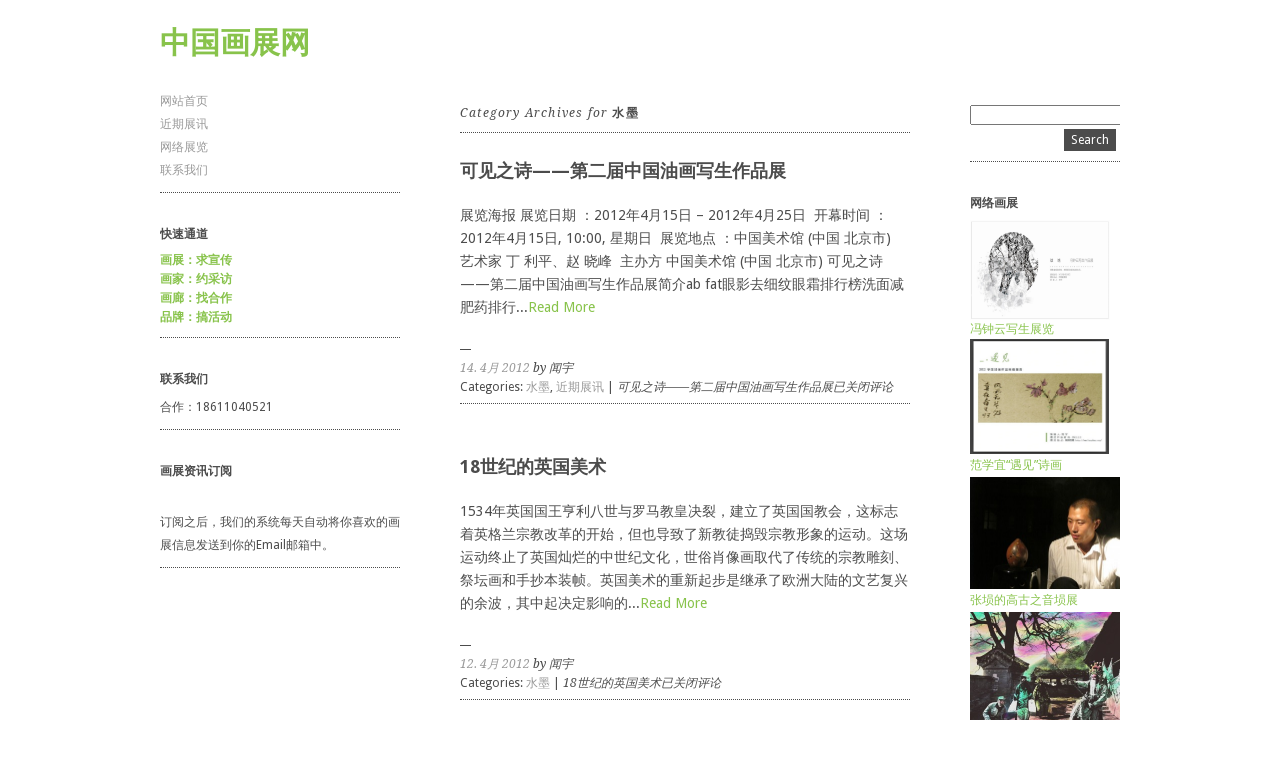

--- FILE ---
content_type: text/html; charset=UTF-8
request_url: http://www.huazhan.org/news/shuimo
body_size: 7372
content:
<!DOCTYPE html>
<html lang="zh-CN">
<head>
	<meta charset="UTF-8" />
	<meta name="viewport" content="width=device-width, minimum-scale=1.0, maximum-scale=1.0" />
	<title>水墨 | 中国画展网</title>
	<link rel="profile" href="http://gmpg.org/xfn/11" />
	<link rel="stylesheet" href="http://www.huazhan.org/wp-content/themes/ari/style.css" type="text/css" media="all" />
		<link rel="pingback" href="http://www.huazhan.org/xmlrpc.php" />
		<meta name='robots' content='max-image-preview:large' />
<link rel='dns-prefetch' href='//www.huazhan.org' />
<link rel='dns-prefetch' href='//s.w.org' />
<link rel="alternate" type="application/rss+xml" title="中国画展网 &raquo; Feed" href="http://www.huazhan.org/feed" />
<link rel="alternate" type="application/rss+xml" title="中国画展网 &raquo; 评论Feed" href="http://www.huazhan.org/comments/feed" />
<link rel="alternate" type="application/rss+xml" title="中国画展网 &raquo; 水墨分类Feed" href="http://www.huazhan.org/news/shuimo/feed" />
		<script type="text/javascript">
			window._wpemojiSettings = {"baseUrl":"https:\/\/s.w.org\/images\/core\/emoji\/13.0.1\/72x72\/","ext":".png","svgUrl":"https:\/\/s.w.org\/images\/core\/emoji\/13.0.1\/svg\/","svgExt":".svg","source":{"concatemoji":"http:\/\/www.huazhan.org\/wp-includes\/js\/wp-emoji-release.min.js?ver=5.7.14"}};
			!function(e,a,t){var n,r,o,i=a.createElement("canvas"),p=i.getContext&&i.getContext("2d");function s(e,t){var a=String.fromCharCode;p.clearRect(0,0,i.width,i.height),p.fillText(a.apply(this,e),0,0);e=i.toDataURL();return p.clearRect(0,0,i.width,i.height),p.fillText(a.apply(this,t),0,0),e===i.toDataURL()}function c(e){var t=a.createElement("script");t.src=e,t.defer=t.type="text/javascript",a.getElementsByTagName("head")[0].appendChild(t)}for(o=Array("flag","emoji"),t.supports={everything:!0,everythingExceptFlag:!0},r=0;r<o.length;r++)t.supports[o[r]]=function(e){if(!p||!p.fillText)return!1;switch(p.textBaseline="top",p.font="600 32px Arial",e){case"flag":return s([127987,65039,8205,9895,65039],[127987,65039,8203,9895,65039])?!1:!s([55356,56826,55356,56819],[55356,56826,8203,55356,56819])&&!s([55356,57332,56128,56423,56128,56418,56128,56421,56128,56430,56128,56423,56128,56447],[55356,57332,8203,56128,56423,8203,56128,56418,8203,56128,56421,8203,56128,56430,8203,56128,56423,8203,56128,56447]);case"emoji":return!s([55357,56424,8205,55356,57212],[55357,56424,8203,55356,57212])}return!1}(o[r]),t.supports.everything=t.supports.everything&&t.supports[o[r]],"flag"!==o[r]&&(t.supports.everythingExceptFlag=t.supports.everythingExceptFlag&&t.supports[o[r]]);t.supports.everythingExceptFlag=t.supports.everythingExceptFlag&&!t.supports.flag,t.DOMReady=!1,t.readyCallback=function(){t.DOMReady=!0},t.supports.everything||(n=function(){t.readyCallback()},a.addEventListener?(a.addEventListener("DOMContentLoaded",n,!1),e.addEventListener("load",n,!1)):(e.attachEvent("onload",n),a.attachEvent("onreadystatechange",function(){"complete"===a.readyState&&t.readyCallback()})),(n=t.source||{}).concatemoji?c(n.concatemoji):n.wpemoji&&n.twemoji&&(c(n.twemoji),c(n.wpemoji)))}(window,document,window._wpemojiSettings);
		</script>
		<style type="text/css">
img.wp-smiley,
img.emoji {
	display: inline !important;
	border: none !important;
	box-shadow: none !important;
	height: 1em !important;
	width: 1em !important;
	margin: 0 .07em !important;
	vertical-align: -0.1em !important;
	background: none !important;
	padding: 0 !important;
}
</style>
	<link rel='stylesheet' id='contactable-css'  href='http://www.huazhan.org/wp-content/plugins/wd3k-ajax-sliding-contact-form/contactable/contactable.css?ver=5.7.14' type='text/css' media='all' />
<link rel='stylesheet' id='wp-block-library-css'  href='http://www.huazhan.org/wp-includes/css/dist/block-library/style.min.css?ver=5.7.14' type='text/css' media='all' />
<link rel='stylesheet' id='dashicons-css'  href='http://www.huazhan.org/wp-includes/css/dashicons.min.css?ver=5.7.14' type='text/css' media='all' />
<link rel='stylesheet' id='thickbox-css'  href='http://www.huazhan.org/wp-includes/js/thickbox/thickbox.css?ver=5.7.14' type='text/css' media='all' />
<script type='text/javascript' src='http://www.huazhan.org/wp-includes/js/jquery/jquery.min.js?ver=3.5.1' id='jquery-core-js'></script>
<script type='text/javascript' src='http://www.huazhan.org/wp-includes/js/jquery/jquery-migrate.min.js?ver=3.3.2' id='jquery-migrate-js'></script>
<script type='text/javascript' src='http://www.huazhan.org/wp-content/plugins/wd3k-ajax-sliding-contact-form/contactable/jquery.contactable.js?ver=3.1' id='jquery.contactable-js'></script>
<script type='text/javascript' src='http://www.huazhan.org/wp-content/plugins/wd3k-ajax-sliding-contact-form/contactable/jquery.validate.pack.js?ver=3.1' id='jquery.validate-js'></script>
<script type='text/javascript' src='http://www.huazhan.org/wp-content/plugins/wd3k-ajax-sliding-contact-form/contactable/jquery.form.populate.js?ver=3.1' id='jquery.populate-js'></script>
<script type='text/javascript' id='my_contactable-js-extra'>
/* <![CDATA[ */
var CNContact = {"name":"Name","email":"E-Mail","message":"Message","label_name":"Name","label_email":"E-Mail","label_feedback":"Your Feedback","label_send":"SEND","recievedMsg":"Thank you for your message","notRecievedMsg":"Sorry, your message could not be sent, try again later","disclaimer":"Please feel free to get in touch, we value your feedback","error_email":"Please enter valid email address","error_name":"Please enter your Name","error_message":"Please enter your message","show_linkback":"1","poweredby":"<span style=\"margin-left: 260px; font-size: 11px\">Created by <a href=\"http:\/\/www.webdev3000.com\">Web developer resources<\/a><\/span>","fileMail":"http:\/\/www.huazhan.org\/wp-admin\/admin-ajax.php","action":"Jquery_CN_Contact_ajax","close_btn_url":"http:\/\/www.huazhan.org\/wp-content\/plugins\/wd3k-ajax-sliding-contact-form\/contactable\/images\/btn-close.png","ajax_loader_url":"http:\/\/www.huazhan.org\/wp-content\/plugins\/wd3k-ajax-sliding-contact-form\/contactable\/images\/ajax-loader.gif"};
/* ]]> */
</script>
<script type='text/javascript' src='http://www.huazhan.org/wp-content/plugins/wd3k-ajax-sliding-contact-form/my.contactable.js?ver=3.1' id='my_contactable-js'></script>
<link rel="https://api.w.org/" href="http://www.huazhan.org/wp-json/" /><link rel="alternate" type="application/json" href="http://www.huazhan.org/wp-json/wp/v2/categories/1" /><link rel="EditURI" type="application/rsd+xml" title="RSD" href="http://www.huazhan.org/xmlrpc.php?rsd" />
<link rel="wlwmanifest" type="application/wlwmanifest+xml" href="http://www.huazhan.org/wp-includes/wlwmanifest.xml" /> 
<meta name="generator" content="WordPress 5.7.14" />
<style type="text/css">
</style>
</head>

<body class="archive category category-shuimo category-1">

<div id="wrap" class="clearfix">
	<div id="sidebar-primary">

	<div class="logo">
	
	<h1><a href="http://www.huazhan.org/" title="中国画展网">中国画展网</a></h1><p></p>
		</div><!--end Logo-->

	
	<ul class="sidebar">

	<li id="nav_menu-3" class="widget-container widget_nav_menu"><div class="menu-main-menu-container"><ul id="menu-main-menu" class="menu"><li id="menu-item-3116" class="menu-item menu-item-type-custom menu-item-object-custom menu-item-home menu-item-3116"><a href="http://www.huazhan.org">网站首页</a></li>
<li id="menu-item-3694" class="menu-item menu-item-type-taxonomy menu-item-object-category current-category-ancestor menu-item-3694"><a href="http://www.huazhan.org/category/news">近期展讯</a></li>
<li id="menu-item-3679" class="menu-item menu-item-type-taxonomy menu-item-object-category menu-item-3679"><a href="http://www.huazhan.org/category/net">网络展览</a></li>
<li id="menu-item-4828" class="menu-item menu-item-type-post_type menu-item-object-page menu-item-4828"><a href="http://www.huazhan.org/lian%e2%80%86x">联系我们</a></li>
</ul></div></li><li id="text-7" class="widget-container widget_text"><h3 class="widget-title">快速通道</h3>			<div class="textwidget"><p><b><font face="微软雅黑" size="4"><a  href="http://www.huazhan.org/addnews">画展：求宣传</a></font></b></p>
<p><b><font size="4" face="微软雅黑"><a  href="http://www.huazhan.org/addhuajia">画家：约采访</a></font></b></p>
<p><b><font size="4" face="微软雅黑"><a  href="http://www.huazhan.org/addhualang">画廊：找合作</a></font></b></p>
<p><b><font size="4" face="微软雅黑"><a  href="http://www.huazhan.org/adqiye">品牌：搞活动</a></font></b></p></div>
		</li><li id="text-4" class="widget-container widget_text"><h3 class="widget-title">联系我们</h3>			<div class="textwidget">合作：18611040521</div>
		</li><li id="text-5" class="widget-container widget_text"><h3 class="widget-title">画展资讯订阅</h3>			<div class="textwidget"><script >var nId = "2b6d6d4e823815d30f265aa3d2549eb3058fa10fc6842856",nWidth="auto",sColor="light",sText="填写你的E-mail订阅" ;</script><script src="http://list.qq.com/zh_CN/htmledition/js/qf/page/qfcode.js" charset="gb18030"></script>
<br>
订阅之后，我们的系统每天自动将你喜欢的画展信息发送到你的Email邮箱中。</div>
		</li>	</ul>
	<!--end Sidebar -->

	</div>
	<!--end Sidebar One-->
<div id="main">
	<div id="content">
	<h1 class="archive">Category Archives for <strong>水墨</strong></h1>
	
		


<div id="post-3475" class="post-3475 post type-post status-publish format-standard has-post-thumbnail hentry category-shuimo category-news">

		<h2><a href="http://www.huazhan.org/3475" title="Permalink to 可见之诗——第二届中国油画写生作品展" rel="bookmark">可见之诗——第二届中国油画写生作品展</a></h2>

				<p>展览海报

展览日期 ：2012年4月15日 &#8211; 2012年4月25日 
开幕时间 ：2012年4月15日, 10:00, 星期日 
展览地点 ：中国美术馆 (中国 北京市)
 
艺术家 丁 利平、赵 晓峰 
主办方 中国美术馆 (中国 北京市)
可见之诗——第二届中国油画写生作品展简介ab fat眼影去细纹眼霜排行榜洗面减肥药排行...<a href='http://www.huazhan.org/3475' rel="nofollow">Read More</a></p>			<p class="meta"><span><a href="http://www.huazhan.org/3475">14. 4月 2012</a> by 闻宇</span><br/>	
	
									Categories: <a href="http://www.huazhan.org/news/shuimo" rel="category tag">水墨</a>, <a href="http://www.huazhan.org/category/news" rel="category tag">近期展讯</a>					|
												
				<span><span class="screen-reader-text">可见之诗——第二届中国油画写生作品展</span>已关闭评论</span>				</p>
	</div>
	<!--end Post-->

		

<div id="post-3463" class="post-3463 post type-post status-publish format-standard has-post-thumbnail hentry category-shuimo">

		<h2><a href="http://www.huazhan.org/3463" title="Permalink to 18世纪的英国美术" rel="bookmark">18世纪的英国美术</a></h2>

				<p>1534年英国国王亨利八世与罗马教皇决裂，建立了英国国教会，这标志着英格兰宗教改革的开始，但也导致了新教徒捣毁宗教形象的运动。这场运动终止了英国灿烂的中世纪文化，世俗肖像画取代了传统的宗教雕刻、祭坛画和手抄本装帧。英国美术的重新起步是继承了欧洲大陆的文艺复兴的余波，其中起决定影响的...<a href='http://www.huazhan.org/3463' rel="nofollow">Read More</a></p>			<p class="meta"><span><a href="http://www.huazhan.org/3463">12. 4月 2012</a> by 闻宇</span><br/>	
	
									Categories: <a href="http://www.huazhan.org/news/shuimo" rel="category tag">水墨</a>					|
												
				<span><span class="screen-reader-text">18世纪的英国美术</span>已关闭评论</span>				</p>
	</div>
	<!--end Post-->

		

<div id="post-240" class="post-240 post type-post status-publish format-standard has-post-thumbnail hentry category-shuimo">

		<h2><a href="http://www.huazhan.org/240" title="Permalink to 荷兰艺术之行  2011年 6月 06-11日" rel="bookmark">荷兰艺术之行  2011年 6月 06-11日</a></h2>

				<p>梦之路 冯钟云荷兰海牙绘画展

1
艺术无疆界
当代水墨艺术家冯钟云于2011年6月9日在荷兰海牙这座诞生过无数绘画大师的地方举办第一位中国当代水墨艺术家的绘画作品，引起不少轰动。
开幕式由荷兰著名的电视主持人兼制片人Paul Rosenmoller主持，他曾在北京2008奥运会之前采访过艺术家。开幕式上，Pa...<a href='http://www.huazhan.org/240' rel="nofollow">Read More</a></p>			<p class="meta"><span><a href="http://www.huazhan.org/240">21. 7月 2011</a> by 闻宇</span><br/>	
	
									Categories: <a href="http://www.huazhan.org/news/shuimo" rel="category tag">水墨</a>					|
												
				<a href="http://www.huazhan.org/240#comments">2 comments</a>				</p>
	</div>
	<!--end Post-->

		

<div id="post-223" class="post-223 post type-post status-publish format-standard has-post-thumbnail hentry category-shuimo">

		<h2><a href="http://www.huazhan.org/223" title="Permalink to 易筋经十二式" rel="bookmark">易筋经十二式</a></h2>

				<p>











<a href='http://www.huazhan.org/223' rel="nofollow">Read More</a></p>			<p class="meta"><span><a href="http://www.huazhan.org/223">08. 7月 2011</a> by 闻宇</span><br/>	
	
									Categories: <a href="http://www.huazhan.org/news/shuimo" rel="category tag">水墨</a>					|
												
				<span><span class="screen-reader-text">易筋经十二式</span>已关闭评论</span>				</p>
	</div>
	<!--end Post-->

		

<div id="post-215" class="post-215 post type-post status-publish format-standard has-post-thumbnail hentry category-shuimo">

		<h2><a href="http://www.huazhan.org/215" title="Permalink to 《猫》" rel="bookmark">《猫》</a></h2>

				<p>
<a href='http://www.huazhan.org/215' rel="nofollow">Read More</a></p>			<p class="meta"><span><a href="http://www.huazhan.org/215">07. 7月 2011</a> by 闻宇</span><br/>	
	
									Categories: <a href="http://www.huazhan.org/news/shuimo" rel="category tag">水墨</a>					|
												
				<span><span class="screen-reader-text">《猫》</span>已关闭评论</span>				</p>
	</div>
	<!--end Post-->

		

<div id="post-212" class="post-212 post type-post status-publish format-standard has-post-thumbnail hentry category-shuimo">

		<h2><a href="http://www.huazhan.org/212" title="Permalink to 《墨戏》" rel="bookmark">《墨戏》</a></h2>

				<p>
<a href='http://www.huazhan.org/212' rel="nofollow">Read More</a></p>			<p class="meta"><span><a href="http://www.huazhan.org/212">07. 7月 2011</a> by 闻宇</span><br/>	
	
									Categories: <a href="http://www.huazhan.org/news/shuimo" rel="category tag">水墨</a>					|
												
				<span><span class="screen-reader-text">《墨戏》</span>已关闭评论</span>				</p>
	</div>
	<!--end Post-->

		

<div id="post-209" class="post-209 post type-post status-publish format-standard has-post-thumbnail hentry category-shuimo">

		<h2><a href="http://www.huazhan.org/209" title="Permalink to 《羊》" rel="bookmark">《羊》</a></h2>

				<p>
<a href='http://www.huazhan.org/209' rel="nofollow">Read More</a></p>			<p class="meta"><span><a href="http://www.huazhan.org/209">07. 7月 2011</a> by 闻宇</span><br/>	
	
									Categories: <a href="http://www.huazhan.org/news/shuimo" rel="category tag">水墨</a>					|
												
				<span><span class="screen-reader-text">《羊》</span>已关闭评论</span>				</p>
	</div>
	<!--end Post-->

		

<div id="post-206" class="post-206 post type-post status-publish format-standard has-post-thumbnail hentry category-shuimo">

		<h2><a href="http://www.huazhan.org/206" title="Permalink to 《马》" rel="bookmark">《马》</a></h2>

				<p>
<a href='http://www.huazhan.org/206' rel="nofollow">Read More</a></p>			<p class="meta"><span><a href="http://www.huazhan.org/206">07. 7月 2011</a> by 闻宇</span><br/>	
	
									Categories: <a href="http://www.huazhan.org/news/shuimo" rel="category tag">水墨</a>					|
												
				<span><span class="screen-reader-text">《马》</span>已关闭评论</span>				</p>
	</div>
	<!--end Post-->

		

<div id="post-203" class="post-203 post type-post status-publish format-standard has-post-thumbnail hentry category-shuimo">

		<h2><a href="http://www.huazhan.org/203" title="Permalink to 《青花》" rel="bookmark">《青花》</a></h2>

				<p>
<a href='http://www.huazhan.org/203' rel="nofollow">Read More</a></p>			<p class="meta"><span><a href="http://www.huazhan.org/203">07. 7月 2011</a> by 闻宇</span><br/>	
	
									Categories: <a href="http://www.huazhan.org/news/shuimo" rel="category tag">水墨</a>					|
												
				<span><span class="screen-reader-text">《青花》</span>已关闭评论</span>				</p>
	</div>
	<!--end Post-->

		

<div id="post-200" class="post-200 post type-post status-publish format-standard has-post-thumbnail hentry category-shuimo">

		<h2><a href="http://www.huazhan.org/200" title="Permalink to 《千秋舞台》" rel="bookmark">《千秋舞台》</a></h2>

				<p>
<a href='http://www.huazhan.org/200' rel="nofollow">Read More</a></p>			<p class="meta"><span><a href="http://www.huazhan.org/200">07. 7月 2011</a> by 闻宇</span><br/>	
	
									Categories: <a href="http://www.huazhan.org/news/shuimo" rel="category tag">水墨</a>					|
												
				<span><span class="screen-reader-text">《千秋舞台》</span>已关闭评论</span>				</p>
	</div>
	<!--end Post-->

		

<div id="post-197" class="post-197 post type-post status-publish format-standard has-post-thumbnail hentry category-shuimo">

		<h2><a href="http://www.huazhan.org/197" title="Permalink to 《抽象水墨》" rel="bookmark">《抽象水墨》</a></h2>

				<p>
<a href='http://www.huazhan.org/197' rel="nofollow">Read More</a></p>			<p class="meta"><span><a href="http://www.huazhan.org/197">07. 7月 2011</a> by 闻宇</span><br/>	
	
									Categories: <a href="http://www.huazhan.org/news/shuimo" rel="category tag">水墨</a>					|
												
				<span><span class="screen-reader-text">《抽象水墨》</span>已关闭评论</span>				</p>
	</div>
	<!--end Post-->

		

<div id="post-194" class="post-194 post type-post status-publish format-standard has-post-thumbnail hentry category-shuimo">

		<h2><a href="http://www.huazhan.org/194" title="Permalink to 《游》" rel="bookmark">《游》</a></h2>

				<p>
<a href='http://www.huazhan.org/194' rel="nofollow">Read More</a></p>			<p class="meta"><span><a href="http://www.huazhan.org/194">07. 7月 2011</a> by 闻宇</span><br/>	
	
									Categories: <a href="http://www.huazhan.org/news/shuimo" rel="category tag">水墨</a>					|
												
				<span><span class="screen-reader-text">《游》</span>已关闭评论</span>				</p>
	</div>
	<!--end Post-->

		

<div id="post-164" class="post-164 post type-post status-publish format-standard has-post-thumbnail hentry category-shuimo">

		<h2><a href="http://www.huazhan.org/164" title="Permalink to 《猫》" rel="bookmark">《猫》</a></h2>

				<p>
<a href='http://www.huazhan.org/164' rel="nofollow">Read More</a></p>			<p class="meta"><span><a href="http://www.huazhan.org/164">07. 7月 2011</a> by 闻宇</span><br/>	
	
									Categories: <a href="http://www.huazhan.org/news/shuimo" rel="category tag">水墨</a>					|
												
				<span><span class="screen-reader-text">《猫》</span>已关闭评论</span>				</p>
	</div>
	<!--end Post-->

		

<div id="post-152" class="post-152 post type-post status-publish format-standard has-post-thumbnail hentry category-shuimo">

		<h2><a href="http://www.huazhan.org/152" title="Permalink to 《墨 戏》" rel="bookmark">《墨 戏》</a></h2>

				<p>
<a href='http://www.huazhan.org/152' rel="nofollow">Read More</a></p>			<p class="meta"><span><a href="http://www.huazhan.org/152">07. 7月 2011</a> by 闻宇</span><br/>	
	
									Categories: <a href="http://www.huazhan.org/news/shuimo" rel="category tag">水墨</a>					|
												
				<span><span class="screen-reader-text">《墨 戏》</span>已关闭评论</span>				</p>
	</div>
	<!--end Post-->

		

<div id="post-27" class="post-27 post type-post status-publish format-standard has-post-thumbnail hentry category-shuimo">

		<h2><a href="http://www.huazhan.org/27" title="Permalink to 《马》" rel="bookmark">《马》</a></h2>

				<p>
<a href='http://www.huazhan.org/27' rel="nofollow">Read More</a></p>			<p class="meta"><span><a href="http://www.huazhan.org/27">16. 6月 2011</a> by 闻宇</span><br/>	
	
									Categories: <a href="http://www.huazhan.org/news/shuimo" rel="category tag">水墨</a>					|
												
				<span><span class="screen-reader-text">《马》</span>已关闭评论</span>				</p>
	</div>
	<!--end Post-->

		

<div id="post-24" class="post-24 post type-post status-publish format-standard has-post-thumbnail hentry category-shuimo">

		<h2><a href="http://www.huazhan.org/24" title="Permalink to 《蓝戏》" rel="bookmark">《蓝戏》</a></h2>

				<p>
<a href='http://www.huazhan.org/24' rel="nofollow">Read More</a></p>			<p class="meta"><span><a href="http://www.huazhan.org/24">16. 6月 2011</a> by 闻宇</span><br/>	
	
									Categories: <a href="http://www.huazhan.org/news/shuimo" rel="category tag">水墨</a>					|
												
				<a href="http://www.huazhan.org/24#comments">1 comment</a>				</p>
	</div>
	<!--end Post-->

		

<div id="post-21" class="post-21 post type-post status-publish format-standard has-post-thumbnail hentry category-shuimo">

		<h2><a href="http://www.huazhan.org/21" title="Permalink to 《鹤》" rel="bookmark">《鹤》</a></h2>

				<p>
<a href='http://www.huazhan.org/21' rel="nofollow">Read More</a></p>			<p class="meta"><span><a href="http://www.huazhan.org/21">16. 6月 2011</a> by 闻宇</span><br/>	
	
									Categories: <a href="http://www.huazhan.org/news/shuimo" rel="category tag">水墨</a>					|
												
				<span><span class="screen-reader-text">《鹤》</span>已关闭评论</span>				</p>
	</div>
	<!--end Post-->

		

<div id="post-18" class="post-18 post type-post status-publish format-standard has-post-thumbnail hentry category-shuimo">

		<h2><a href="http://www.huazhan.org/18" title="Permalink to 《汉风》" rel="bookmark">《汉风》</a></h2>

				<p>
<a href='http://www.huazhan.org/18' rel="nofollow">Read More</a></p>			<p class="meta"><span><a href="http://www.huazhan.org/18">16. 6月 2011</a> by 闻宇</span><br/>	
	
									Categories: <a href="http://www.huazhan.org/news/shuimo" rel="category tag">水墨</a>					|
												
				<span><span class="screen-reader-text">《汉风》</span>已关闭评论</span>				</p>
	</div>
	<!--end Post-->

		

<div id="post-15" class="post-15 post type-post status-publish format-standard has-post-thumbnail hentry category-shuimo">

		<h2><a href="http://www.huazhan.org/15" title="Permalink to 《大鸟》" rel="bookmark">《大鸟》</a></h2>

				<p>
<a href='http://www.huazhan.org/15' rel="nofollow">Read More</a></p>			<p class="meta"><span><a href="http://www.huazhan.org/15">16. 6月 2011</a> by 闻宇</span><br/>	
	
									Categories: <a href="http://www.huazhan.org/news/shuimo" rel="category tag">水墨</a>					|
												
				<span><span class="screen-reader-text">《大鸟》</span>已关闭评论</span>				</p>
	</div>
	<!--end Post-->

		

<div id="post-12" class="post-12 post type-post status-publish format-standard has-post-thumbnail hentry category-shuimo">

		<h2><a href="http://www.huazhan.org/12" title="Permalink to 《大汉风》" rel="bookmark">《大汉风》</a></h2>

				<p>
<a href='http://www.huazhan.org/12' rel="nofollow">Read More</a></p>			<p class="meta"><span><a href="http://www.huazhan.org/12">16. 6月 2011</a> by 闻宇</span><br/>	
	
									Categories: <a href="http://www.huazhan.org/news/shuimo" rel="category tag">水墨</a>					|
												
				<span><span class="screen-reader-text">《大汉风》</span>已关闭评论</span>				</p>
	</div>
	<!--end Post-->

		


				<p class="previous"><a href="http://www.huazhan.org/news/shuimo/page/2" >&larr; Older posts</a></p>
				<p class="next"></p>
			
	</div>
	<!--end Content-->


<div id="sidebar-secondary">


			<ul class="sidebar">
				<li id="search-2" class="widget-container widget_search"><form role="search" method="get" id="searchform" action="http://www.huazhan.org" >
    <input type="text" class="search-input" value="" name="s" id="s" />
    <input type="submit" id="searchsubmit" value="Search" />
    </form></li><li id="text-8" class="widget-container widget_text"><h3 class="widget-title">网络画展</h3>			<div class="textwidget"><p><font size="2"><img src="http://www.huazhan.org/wp-content/uploads/2012/04/20120419173654.jpg" alt="" width="140" height="100"/>
  <br />
    </font>
    <a  href="http://www.huazhan.org/3507"><font size="2">冯钟云写生展览  </font>  </a></p>

<img src="http://www.huazhan.org/wp-content/uploads/2012/02/gaeargarerg.jpg" width="139" height="115"><br>

<a  href="http://www.huazhan.org/408"><font size="2">范学宜“遇见”诗画</font></a>

<img src="http://www.huazhan.org/wp-content/uploads/2012/02/IMG_5589-300x225.jpg"></a><br>
<a  href="http://www.huazhan.org/428">张埙的高古之音埙展</a></font></span><br>

<img title="21YS-03" src="http://www.huazhan.org/wp-content/uploads/2012/03/mask-02-300x250.jpg"></a><br>
<br>
<a  href="http://www.huazhan.org/3245">陈农摄影作品展</a>
</div>
		</li><li id="text-6" class="widget-container widget_text">			<div class="textwidget"><iframe width="100%" class="share_self"  frameborder="0" scrolling="no" src="http://widget.weibo.com/weiboshow/index.php?language=&width=0&height=550&fansRow=2&ptype=1&speed=0&skin=5&isTitle=1&noborder=1&isWeibo=1&isFans=1&uid=2698494473&verifier=f3af5509&dpc=1"></iframe></div>
		</li><li id="archives-3" class="widget-container widget_archive"><h3 class="widget-title">文章归档</h3>
			<ul>
					<li><a href='http://www.huazhan.org/date/2013/08'>2013年8月</a></li>
	<li><a href='http://www.huazhan.org/date/2013/07'>2013年7月</a></li>
	<li><a href='http://www.huazhan.org/date/2013/03'>2013年3月</a></li>
	<li><a href='http://www.huazhan.org/date/2013/01'>2013年1月</a></li>
	<li><a href='http://www.huazhan.org/date/2012/12'>2012年12月</a></li>
	<li><a href='http://www.huazhan.org/date/2012/11'>2012年11月</a></li>
	<li><a href='http://www.huazhan.org/date/2012/10'>2012年10月</a></li>
	<li><a href='http://www.huazhan.org/date/2012/09'>2012年9月</a></li>
	<li><a href='http://www.huazhan.org/date/2012/08'>2012年8月</a></li>
	<li><a href='http://www.huazhan.org/date/2012/07'>2012年7月</a></li>
	<li><a href='http://www.huazhan.org/date/2012/06'>2012年6月</a></li>
	<li><a href='http://www.huazhan.org/date/2012/05'>2012年5月</a></li>
	<li><a href='http://www.huazhan.org/date/2012/04'>2012年4月</a></li>
	<li><a href='http://www.huazhan.org/date/2012/03'>2012年3月</a></li>
	<li><a href='http://www.huazhan.org/date/2012/02'>2012年2月</a></li>
	<li><a href='http://www.huazhan.org/date/2012/01'>2012年1月</a></li>
	<li><a href='http://www.huazhan.org/date/2011/12'>2011年12月</a></li>
	<li><a href='http://www.huazhan.org/date/2011/07'>2011年7月</a></li>
	<li><a href='http://www.huazhan.org/date/2011/06'>2011年6月</a></li>
			</ul>

			</li><li id="meta-4" class="widget-container widget_meta"><h3 class="widget-title">功能</h3>
		<ul>
			<li><a href="http://www.huazhan.org/wp-login.php?action=register">注册</a></li>			<li><a href="http://www.huazhan.org/wp-login.php">登录</a></li>
			<li><a href="http://www.huazhan.org/feed">条目feed</a></li>
			<li><a href="http://www.huazhan.org/comments/feed">评论feed</a></li>

			<li><a href="https://cn.wordpress.org/">WordPress.org</a></li>
		</ul>

		</li><li id="linkcat-2" class="widget-container widget_links"><h3 class="widget-title">链接表</h3>
	<ul class='xoxo blogroll'>
<li><a href="http://www.seasonpier.com/">四季码头</a></li>
<li><a href="http://www.ufoer.com">王通博客</a></li>
<li><a href="http://www.fansmaker.com/">秀设计</a></li>
<li><a href="http://www.zhongyun.org">钟云网站</a></li>

	</ul>
</li>
			</ul>


</div>
<!--end Sidebar Secondary-->
</div>
<!--end Main-->

<div id="footer" class="clearfix">
		<p class="alignright">&copy; 2026 <a href="http://www.huazhan.org">中国画展网</a>. Theme: Ari by <a href="http://www.elmastudio.de/wordpress-themes/">Elmastudio</a>. Proudly powered by <a href="http://wordpress.org/">WordPress</a>.</p>
</div>
<!--end Footer-->

</div>
<!--end Wrap-->

<div id="mycontactform"> </div><script type='text/javascript' id='thickbox-js-extra'>
/* <![CDATA[ */
var thickboxL10n = {"next":"\u4e0b\u4e00\u9875 >","prev":"< \u4e0a\u4e00\u9875","image":"\u56fe\u7247","of":"\/","close":"\u5173\u95ed","noiframes":"\u8fd9\u4e2a\u529f\u80fd\u9700\u8981iframe\u7684\u652f\u6301\u3002\u60a8\u53ef\u80fd\u7981\u6b62\u4e86iframe\u7684\u663e\u793a\uff0c\u6216\u60a8\u7684\u6d4f\u89c8\u5668\u4e0d\u652f\u6301\u6b64\u529f\u80fd\u3002","loadingAnimation":"http:\/\/www.huazhan.org\/wp-includes\/js\/thickbox\/loadingAnimation.gif"};
/* ]]> */
</script>
<script type='text/javascript' src='http://www.huazhan.org/wp-includes/js/thickbox/thickbox.js?ver=3.1-20121105' id='thickbox-js'></script>
<script type='text/javascript' src='http://www.huazhan.org/wp-includes/js/wp-embed.min.js?ver=5.7.14' id='wp-embed-js'></script>
</body>
</html>



--- FILE ---
content_type: application/javascript
request_url: http://www.huazhan.org/wp-content/plugins/wd3k-ajax-sliding-contact-form/contactable/jquery.contactable.js?ver=3.1
body_size: 2099
content:
/*
 * contactable 1.2.1 - jQuery Ajax contact form
 *
 * Copyright (c) 2009 Philip Beel (http://www.theodin.co.uk/)
 * Dual licensed under the MIT (http://www.opensource.org/licenses/mit-license.php) 
 * and GPL (http://www.opensource.org/licenses/gpl-license.php) licenses.
 *
 * Revision: $Id: jquery.contactable.js 2010-01-18 $
 *
 */
 
//extend the plugin
(function($){

  
	//define the new for the plugin ans how to call it	
	$.fn.contactable = function(options) { 
		//set default options  
		var defaults = {
			name: 'Name',
			email: 'Email',
			message : 'Message',
			label_name: 'Name',
			label_email: 'E-Mail',
			label_website: 'Website',
			label_feedback: 'Your Feedback',
			label_send: 'SEND',
			recievedMsg : 'Thankyou for your message',
			notRecievedMsg : 'Sorry but your message could not be sent, try again later',
			disclaimer: 'Please feel free to get in touch, we value your feedback',
			fileMail: 'mail.php',
			hideOnSubmit: false,
			error_email: 'Please enter valid email address',
			error_name: 'Please enter your Name',
			error_message: 'Please enter your message',
			close_btn_url: '',
			ajax_loader_url: '',
            poweredby: '<span style="margin-left: 260px; font-size: 11px">Created by <a href="http://www.webdev3000.com">Web developer resources</a></span>'
		};

		//call in the default otions
		var options = $.extend(defaults, options);
		var contactShowStatus =1;
		
		//act upon the element that is passed into the design    
		return this.each(function(options) {
			//construct the form
	
			$(this).html('<div id="contactable"></div><div id="contactForm" class="feedContainer"><a id="close_feedback" title="Close" style="position: static;"><img src="'+defaults.close_btn_url+'" border="0" alt="Close" class="close" /></a><div class="topCrv"></div><div class="leftHand"><div class="leftshad"><div class="rightHand"><div class="rightshad"><div class="gradient"><form id="contactFormId"  method="" action=""><div id="loading">Please Wait..<br><img src="'+defaults.ajax_loader_url+'" border="0"/></div><div class="holder"><label ><input type="text" id="name" name="name" /></label><label><input type="text" id="email" name="email" /></label><label><textarea id="comment" name="comment"></textarea></label><label><input type="submit" name="Submit" value="'+defaults.label_send+'" class="btn" /><span style=" padding-top:4px;">'+defaults.disclaimer+'</span></label></div></form>'+convertEntities(defaults.poweredby)+'<p class="thankNote" id="callback"></p></div></div></div></div></div><div class="botCrv"></div></div>');
			
			$('#contactFormId #name').example(defaults.label_name);
			$('#contactFormId #email').example(defaults.label_email);
			$('#contactFormId #comment').example(defaults.label_feedback);
			

			
			//show / hide function
			function contactShow() {
				$('#overlay').css({display: 'block'});
				$('div#contactable').animate({"marginLeft": "-=5px"}, "fast"); 
				$('#contactForm').animate({"marginLeft": "-=0px"}, "fast");
				$('div#contactable').animate({"marginLeft": "+=523px"}, "slow"); 
				$('#contactForm').animate({"marginLeft": "+=520px"}, "slow");
				$('.feedContainer .close').css({right: '-4px'});
				contactShowStatus = 0;
			}
		function contactHide() {
				$('#contactForm').animate({"marginLeft": "-=520px"}, "slow");
				$('div#contactable').animate({"marginLeft": "-=523px"}, "slow").animate({"marginLeft": "+=5px"}, "fast"); 
				$('#overlay').css({display: 'none'});
				$('.feedContainer .close').css({right: '0px'});
				contactShowStatus =1;
			}
			
			$('div#contactable').click(
				function() {
				if(contactShowStatus==1)
					contactShow();
				else
					contactHide();
			
			});
			
			$('a#close_feedback').click(function() {
				contactHide();
			
			}
			);
			
			
			
			//validate the form 
			$("#contactFormId").validate({
				//set the rules for the fild names
				rules: {
					name: {
						required: true,
						minlength: 2
					},
					email: {
						required: true,
						email: true
					},
					comment: {
						required: true
					}
				},
				//set messages to appear inline
				messages: {
					name: defaults.error_name,
					email: defaults.error_email,
					comment: defaults.error_message
				},

				submitHandler: function() {
					$('.holder').hide();
					$('#loading').show();
					name_val = $('#name').val();
					email_val = $('#email').val();
					comment_val = $('#comment').val();
					
					$.post(defaults.fileMail,{
						subject:	defaults.subject, 
						name: 		name_val, 
						email: 		email_val,  
						comment:	comment_val, 
						action:		defaults.action
						},
					function(data){
						$('#loading').css({display:'none'}); 
						$('.holder').show();
						data = jQuery.trim(data);
						if( data == 'success') {
							$('#callback').show().append(defaults.recievedMsg);
							if(defaults.hideOnSubmit == true) {
								//hide the tab after successful submition if requested
								setTimeout(function(){$('div#contactable').click();},1200);
								$('#comment').val('');
								$('#overlay').css({display: 'none'});	
							}
						} else {
							$('#callback').show().append(defaults.notRecievedMsg);
							setTimeout(function(){$('div#contactable').click();},1500);
						}
					});		
				}
			});
		});
	};
	$(document).ready(function(){
    $('a[href=#contact]').click(function(){
        $('div#contactable').click();
    });
  });
})(jQuery);
